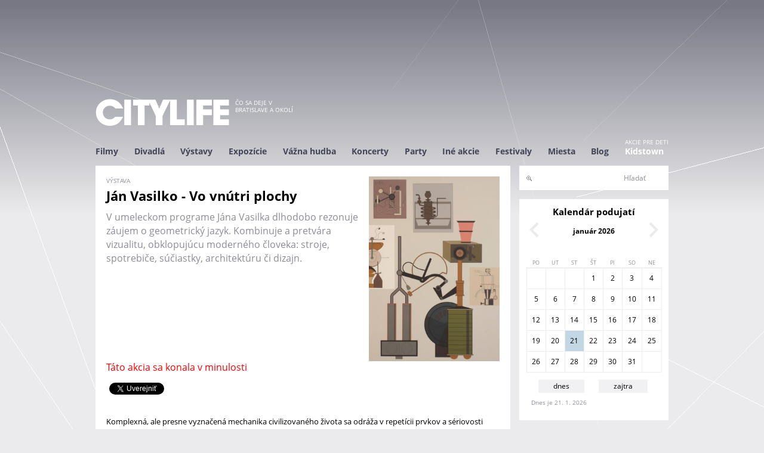

--- FILE ---
content_type: text/html; charset=utf-8
request_url: https://www.citylife.sk/vystava/jan-vasilko-vo-vnutri-plochy-danubiana-bratislava
body_size: 11707
content:
<!DOCTYPE html>
<!--[if IEMobile 7]><html class="iem7"  lang="sk" dir="ltr" xmlns="http://www.w3.org/1999/xhtml" xmlns:og="http://ogp.me/ns#" xmlns:fb="http://www.facebook.com/2008/fbml"><![endif]-->
<!--[if lte IE 6]><html class="lt-ie9 lt-ie8 lt-ie7"  lang="sk" dir="ltr" xmlns="http://www.w3.org/1999/xhtml" xmlns:og="http://ogp.me/ns#" xmlns:fb="http://www.facebook.com/2008/fbml"><![endif]-->
<!--[if (IE 7)&(!IEMobile)]><html class="lt-ie9 lt-ie8"  lang="sk" dir="ltr" xmlns="http://www.w3.org/1999/xhtml" xmlns:og="http://ogp.me/ns#" xmlns:fb="http://www.facebook.com/2008/fbml"><![endif]-->
<!--[if IE 8]><html class="lt-ie9"  lang="sk" dir="ltr" xmlns="http://www.w3.org/1999/xhtml" xmlns:og="http://ogp.me/ns#" xmlns:fb="http://www.facebook.com/2008/fbml"><![endif]-->
<!--[if (gte IE 9)|(gt IEMobile 7)]><!--><html  lang="sk" dir="ltr" xmlns="http://www.w3.org/1999/xhtml" xmlns:og="http://ogp.me/ns#" xmlns:fb="http://www.facebook.com/2008/fbml"><!--<![endif]-->
<head>
  <meta charset="utf-8" />
<link rel="shortcut icon" href="https://www.citylife.sk/sites/all/themes/citylife2/favicon.ico" type="image/vnd.microsoft.icon" />
<meta name="description" content="V umeleckom programe Jána Vasilka dlhodobo rezonuje záujem o geometrický jazyk. Kombinuje a pretvára vizualitu, obklopujúcu moderného človeka: stroje, spotrebiče, súčiastky, architektúru či dizajn." />
<meta name="generator" content="Drupal 7 (http://drupal.org)" />
<link rel="canonical" href="https://www.citylife.sk/vystava/jan-vasilko-vo-vnutri-plochy-danubiana-bratislava" />
<link rel="shortlink" href="https://www.citylife.sk/node/78451" />
  <title>Ján Vasilko - Vo vnútri plochy | CITYLIFE</title>

      <meta name="MobileOptimized" content="width">
    <meta name="HandheldFriendly" content="true">
    <meta name="viewport" content="width=device-width, initial-scale=1" />
    <meta property="fb:admins" content="1065214629" />
<meta property="fb:app_id" content="177781959044010" />
<meta property="og:title" content="Ján Vasilko - Vo vnútri plochy | CITYLIFE.SK" />
<meta property="og:url" content="https://www.citylife.sk/vystava/jan-vasilko-vo-vnutri-plochy-danubiana-bratislava" />
<meta property="og:description" content="V umeleckom programe Jána Vasilka dlhodobo rezonuje záujem o geometrický jazyk. Kombinuje a pretvára vizualitu, obklopujúcu moderného človeka: stroje, spotrebiče, súčiastky, architektúru či dizajn. 
" />
<meta property="og:type" content="website" />
<meta property="og:site_name" content="CITYLIFE.SK" />
<meta property="og:image" content="https://www.citylife.sksites/default/files//akcia/plagat/CITYLIFE/202212/danubiana-inside-the-surface-97734961.jpeg" />
    <meta http-equiv="cleartype" content="on">

  <link type="text/css" rel="stylesheet" href="https://www.citylife.sk/sites/default/files/css/css_lQaZfjVpwP_oGNqdtWCSpJT1EMqXdMiU84ekLLxQnc4.css" media="all" />
<link type="text/css" rel="stylesheet" href="https://www.citylife.sk/sites/default/files/css/css__LeQxW73LSYscb1O__H6f-j_jdAzhZBaesGL19KEB6U.css" media="all" />
<link type="text/css" rel="stylesheet" href="https://www.citylife.sk/sites/default/files/css/css_-8dA-iikHfMDgkxeNxoJJxopjEWAq1XpSOV0xLQTw6g.css" media="all" />
<link type="text/css" rel="stylesheet" href="https://www.citylife.sk/sites/default/files/css/css_PIHAMdM1A3p0FiMPNfCemWbhz19rBNrpG_vV1KDiDZw.css" media="all" />
<link type="text/css" rel="stylesheet" href="https://www.citylife.sk/sites/default/files/css/css_V0iWxEmYjI_x8a-cZ3clqeDEtVUccNqiSAMQoPVyW18.css" media="all" />

  <script src="//code.jquery.com/jquery-1.10.2.min.js"></script>
<script>window.jQuery || document.write("<script src='/sites/all/modules/jquery_update/replace/jquery/1.10/jquery.min.js'>\x3C/script>")</script>
<script src="https://www.citylife.sk/sites/default/files/js/js_Hfha9RCTNm8mqMDLXriIsKGMaghzs4ZaqJPLj2esi7s.js"></script>
<script src="//code.jquery.com/ui/1.10.2/jquery-ui.min.js"></script>
<script>window.jQuery.ui || document.write("<script src='/sites/all/modules/jquery_update/replace/ui/ui/minified/jquery-ui.min.js'>\x3C/script>")</script>
<script src="https://www.citylife.sk/sites/default/files/js/js_CHyih5wYCJakJEd60obUewTPHjsfkt9FBCocSm7nnm4.js"></script>
<script src="https://www.citylife.sk/sites/default/files/js/js_2OW9smDzq6Hssd0FDvQ664w9ArSoSOINoM7rtv681-0.js"></script>
<script src="https://www.citylife.sk/sites/default/files/js/js_3o9BXJBhu8S7f9a0dN91o338GGm7IlASPGoDsaS07V4.js"></script>
<script src="https://www.citylife.sk/sites/default/files/js/js_av5NL1mRRXOTbgbYAZ9mVCquY75_tFP287LfEGN99MY.js"></script>
<script>jQuery.extend(Drupal.settings, {"basePath":"\/","pathPrefix":"","setHasJsCookie":0,"ajaxPageState":{"theme":"citylife2","theme_token":"4riM1H2A9NcSd5Y9kwtl8L7fJKM_vOkmq3QGrjtze0U","jquery_version":"1.10","js":{"\/\/code.jquery.com\/jquery-1.10.2.min.js":1,"0":1,"misc\/jquery-extend-3.4.0.js":1,"misc\/jquery-html-prefilter-3.5.0-backport.js":1,"misc\/jquery.once.js":1,"misc\/drupal.js":1,"\/\/code.jquery.com\/ui\/1.10.2\/jquery-ui.min.js":1,"1":1,"sites\/all\/modules\/jquery_update\/replace\/ui\/external\/jquery.cookie.js":1,"sites\/all\/modules\/jquery_update\/replace\/misc\/jquery.form.min.js":1,"misc\/form-single-submit.js":1,"misc\/ajax.js":1,"sites\/all\/modules\/jquery_update\/js\/jquery_update.js":1,"sites\/all\/modules\/back_to_top\/js\/back_to_top.js":1,"public:\/\/languages\/sk_SlH3g2ZL3f5RsOmmQJC8rga6pXMMlRf05WZXOaFbuKo.js":1,"sites\/all\/libraries\/colorbox\/jquery.colorbox-min.js":1,"sites\/all\/modules\/colorbox\/js\/colorbox.js":1,"sites\/all\/modules\/colorbox\/styles\/default\/colorbox_style.js":1,"sites\/all\/modules\/colorbox\/js\/colorbox_load.js":1,"sites\/all\/modules\/colorbox\/js\/colorbox_inline.js":1,"sites\/all\/libraries\/masonry\/jquery.masonry.min.js":1,"sites\/all\/modules\/masonry\/masonry.js":1,"sites\/all\/modules\/views\/js\/base.js":1,"misc\/progress.js":1,"sites\/all\/modules\/views\/js\/ajax_view.js":1,"sites\/all\/themes\/citylife2\/js\/script.js":1,"sites\/all\/themes\/citylife2\/js\/googletag.js":1,"sites\/all\/themes\/citylife2\/js\/googletag_define.js":1,"sites\/all\/themes\/citylife2\/js\/autocomplete_submit.js":1,"sites\/all\/themes\/citylife2\/js\/maptest.js":1},"css":{"modules\/system\/system.base.css":1,"modules\/system\/system.menus.css":1,"modules\/system\/system.messages.css":1,"modules\/system\/system.theme.css":1,"misc\/ui\/jquery.ui.core.css":1,"misc\/ui\/jquery.ui.theme.css":1,"sites\/all\/modules\/simplenews\/simplenews.css":1,"sites\/all\/modules\/calendar\/css\/calendar_multiday.css":1,"modules\/comment\/comment.css":1,"modules\/field\/theme\/field.css":1,"modules\/node\/node.css":1,"modules\/search\/search.css":1,"modules\/user\/user.css":1,"sites\/all\/modules\/video_filter\/video_filter.css":1,"sites\/all\/modules\/views\/css\/views.css":1,"sites\/all\/modules\/back_to_top\/css\/back_to_top.css":1,"sites\/all\/modules\/citylife\/citylife_eventscan\/cleventscan.css":1,"sites\/all\/modules\/colorbox\/styles\/default\/colorbox_style.css":1,"sites\/all\/modules\/ctools\/css\/ctools.css":1,"public:\/\/css\/menu_icons.css":1,"sites\/all\/modules\/masonry_views\/css\/masonry_views.css":1,"sites\/all\/modules\/date\/date_views\/css\/date_views.css":1,"sites\/all\/modules\/citylife\/citylife_search\/css\/clsearch.css":1,"sites\/all\/themes\/citylife2\/system.menus.css":1,"sites\/all\/themes\/citylife2\/system.messages.css":1,"sites\/all\/themes\/citylife2\/system.theme.css":1,"sites\/all\/themes\/citylife2\/css\/styles.css":1}},"colorbox":{"opacity":"0.85","current":"{current} of {total}","previous":"\u00ab Predch\u00e1dzaj\u00face","next":"Next \u00bb","close":"Zatvori\u0165","maxWidth":"98%","maxHeight":"98%","fixed":true,"mobiledetect":true,"mobiledevicewidth":"480px"},"masonry":{".view-odporucame.view-display-id-block_odporucame \u003E .view-content":{"item_selector":".masonry-item","column_width":0,"column_width_units":"px","gutter_width":0,"resizable":true,"animated":false,"animation_duration":500,"fit_width":false,"rtl":false,"images_first":true}},"views":{"ajax_path":"\/views\/ajax","ajaxViews":{"views_dom_id:223bef72c265193d3f0cc5d778e67d12":{"view_name":"kalendar","view_display_id":"minikalendar_block","view_args":"2026-01","view_path":"node\/78451","view_base_path":"kalendar","view_dom_id":"223bef72c265193d3f0cc5d778e67d12","pager_element":0}}},"urlIsAjaxTrusted":{"\/views\/ajax":true,"\/clsearch":true},"back_to_top":{"back_to_top_button_trigger":"200","back_to_top_button_text":"Back to top","#attached":{"library":[["system","ui"]]}}});</script>
      <!--[if lt IE 9]>
    <script src="/sites/all/themes/zen/js/html5-respond.js"></script>
    <![endif]-->
  
</head>
<body class="html not-front not-logged-in one-sidebar sidebar-second page-node page-node- page-node-78451 node-type-cl-event domain-www-citylife-sk section-vystava" >

<!-- <div id="fb-root"></div>
<script>(function(d, s, id) {
  var js, fjs = d.getElementsByTagName(s)[0];
  if (d.getElementById(id)) return;
  js = d.createElement(s); js.id = id;
  js.src = "//connect.facebook.net/en_US/sdk.js#xfbml=1&version=v2.5&appId=177781959044010";
  fjs.parentNode.insertBefore(js, fjs);
}(document, 'script', 'facebook-jssdk'));</script>
-->
<!-- facebook share button
	https://developers.facebook.com/docs/plugins/share-button
-->
<div id="fb-root"></div>
<script>(function(d, s, id) {
	  var js, fjs = d.getElementsByTagName(s)[0];
	  if (d.getElementById(id)) return;
	  js = d.createElement(s); js.id = id;
	  js.src = "//connect.facebook.net/sk_SK/sdk.js#xfbml=1&version=v2.6";
	  fjs.parentNode.insertBefore(js, fjs);
	}(document, 'script', 'facebook-jssdk'));</script>
      <p id="skip-link">
      <a href="#main-menu" class="element-invisible element-focusable">Jump to navigation</a>
    </p>
    
  
<div id="page">

    <div class="region region-leaderboard">
    <div id="block-block-17" class="block block-block first odd">

      
  <!-- Google tag (gtag.js) -->
<script async src="https://www.googletagmanager.com/gtag/js?id=G-QGHVNJL99W"></script>
<script>
  window.dataLayer = window.dataLayer || [];
  function gtag(){dataLayer.push(arguments);}
  gtag('js', new Date());

  gtag('config', 'G-QGHVNJL99W');
</script>

</div>
<div id="block-block-19" class="block block-block last even">

      
  <!-- CL_BIGLEADERBOARD -->
<div id='div-gpt-ad-1415655367351-0' style='width:960px; height:120px;' align='center'>
<script type='text/javascript'>
googletag.cmd.push(function() { googletag.display('div-gpt-ad-1415655367351-0'); });
</script>
</div>
</div>
  </div>
    <header class="header" id="header" role="banner">
      <div class="section clearfix">

              <a href="/" title="Domov" rel="home" class="header__logo" id="logo"><img src="https://www.citylife.sk/sites/default/files/citylife.png" alt="Domov" class="header__logo-image" /></a>
      
              <div class="header__name-and-slogan" id="name-and-slogan">
          
                      <div class="header__site-slogan" id="site-slogan">Čo sa deje v Bratislave a okolí</div>
                  </div>
      
      

      </div>
    </header>

            <div id="navigation">
  		   <div class="section clearfix">
  		         <div class="region region-navigation">
    <div id="block-menu-block-1" class="block block-menu-block first last odd" role="navigation">

      
  <div class="menu-block-wrapper menu-block-1 menu-name-primary-links parent-mlid-0 menu-level-1">
  <ul class="menu"><li class="menu__item is-leaf is-parent first leaf has-children menu-mlid-1007"><a href="/filmy" class="menu__link">Filmy</a></li>
<li class="menu__item is-leaf is-parent leaf has-children menu-mlid-1000"><a href="/divadla" class="menu__link">Divadlá</a></li>
<li class="menu__item is-leaf is-parent leaf has-children menu-mlid-1051"><a href="/vystavy" class="menu__link">Výstavy</a></li>
<li class="menu__item is-leaf is-parent leaf has-children menu-mlid-1006"><a href="/expozicie" class="menu__link">Expozície</a></li>
<li class="menu__item is-leaf is-parent leaf has-children menu-mlid-1044"><a href="/vazna-hudba" class="menu__link">Vážna hudba</a></li>
<li class="menu__item is-leaf is-parent leaf has-children menu-mlid-1019"><a href="/koncerty" class="menu__link">Koncerty</a></li>
<li class="menu__item is-leaf is-parent leaf has-children menu-mlid-1038"><a href="/party" class="menu__link">Party</a></li>
<li class="menu__item is-leaf is-parent leaf has-children menu-mlid-1013"><a href="/ine-akcie" class="menu__link">Iné akcie</a></li>
<li class="menu__item is-leaf is-parent leaf has-children menu-mlid-1173"><a href="/festivaly" class="menu__link">Festivaly</a></li>
<li class="menu__item is-leaf leaf menu-mlid-3340"><a href="http://www.citylife.sk/vsetky-miesta" class="menu__link">Miesta</a></li>
<li class="menu__item is-leaf leaf menu-mlid-3766"><a href="/blog" class="menu__link">Blog</a></li>
<li class="menu__item is-leaf last leaf menu-mlid-3641 menu__link--kidstown menu__link--flex"><a href="http://kidstown.citylife.sk" class="menu__link">Kidstown</a></li>
</ul></div>

</div>
  </div>
   		     		   </div>
  	  </div>
    

  
    <div id="main" class="clearfix">

      <div id="content" class="column" role="main">
        <div class="section">
                        <a id="main-content"></a>
                                                              




<article class="node-78451 node node-cl-event view-mode-full clearfix">

      <header>
            
      
      
          </header>
  

  
  	    	<div class="node__wrapper">
	    	<div class="col1">
				<div class="field field-name-field-tag-akcia field-type-taxonomy-term-reference field-label-hidden"><div class="field-items"><div class="field-item even">výstava</div></div></div>					    			<h1 class="page__title title" id="page-title">Ján Vasilko - Vo vnútri plochy</h1>
								
				<div class="field field-name-body field-type-text-with-summary field-label-hidden"><div class="field-items"><div class="field-item even">V umeleckom programe Jána Vasilka dlhodobo rezonuje záujem o geometrický jazyk. Kombinuje a pretvára vizualitu, obklopujúcu moderného človeka: stroje, spotrebiče, súčiastky, architektúru či dizajn.</div></div></div>					    	</div>
	    	<div class="col2">
	    		<div class="field field-name-field-obrazok field-type-image field-label-hidden"><div class="field-items"><div class="field-item even"><a href="https://www.citylife.sk/sites/default/files/akcia/plagat/CITYLIFE/202212/danubiana-inside-the-surface-97734961.jpeg"><img src="https://www.citylife.sk/sites/default/files/styles/plagat_a4/public/akcia/plagat/CITYLIFE/202212/danubiana-inside-the-surface-97734961.jpeg?itok=tcyT8ZW_" width="595" height="842" alt="" /></a></div></div></div>    		</div>
    	</div>
    


  
  
</article>
<div id="block-views-7d5aced6cbf98762cb98616949866cbd" class="block block-views even">

      
  <div class="view view-cl-event view-id-cl_event view-display-id-block_akcia_v_minulosti view-dom-id-5ed7d4229cba25ba1df1784bc3423f03">
        
  
  
      <div class="view-empty">
      <div class="minulost">Táto akcia sa konala v minulosti</div>    </div>
  
  
  
  
  
  
</div>
</div>
<div id="block-views-social-links-block" class="block block-views odd">

      
  <div class="view view-social-links view-id-social_links view-display-id-block view-dom-id-e2b6c82364e775a10d51417f0628908c">
      <div class="view-content">
        <div class="views-row views-row-1 views-row-odd views-row-first views-row-last">
      
  <div class="views-field views-field-path social_buttons">        <span class="field-content"><div class="fb-share-button" data-href="https://www.citylife.sk/vystava/jan-vasilko-vo-vnutri-plochy-danubiana-bratislava" data-layout="button_count"></div>
<div class="tweet"><a href="https://twitter.com/share" class="twitter-share-button" data-url="https://www.citylife.sk/vystava/jan-vasilko-vo-vnutri-plochy-danubiana-bratislava">Tweet</a></div></span>  </div>  </div>
      <script>!function(d,s,id){var js,fjs=d.getElementsByTagName(s)[0],p=/^http:/.test(d.location)?'http':'https';if(!d.getElementById(id)){js=d.createElement(s);js.id=id;js.src=p+'://platform.twitter.com/widgets.js';fjs.parentNode.insertBefore(js,fjs);}}(document, 'script', 'twitter-wjs');</script>
    </div>
  
</div>
</div>
<div id="block-views-cl-event-block-node-content" class="block block-views last even">

      
  <div class="view view-cl-event view-id-cl_event view-display-id-block_node_content view-dom-id-0dfae091913353396fe2d77ebb5a3d60">
        
  
  
      <div class="view-content">
        <div class="views-row views-row-1">
      
  <div class="views-field views-field-body">        <div class="field-content"><p>Komplexná, ale presne vyznačená mechanika civilizovaného života sa odráža v repetícii prvkov a sériovosti námetu, čistote a presnosti tvarov podobnej technickým nákresom. V tomto poli rozohráva absurdné drámy, v ktorých sa miešajú protichodné emócie, ostrovtip i kritika.</p><p>Východiská strojovej estetiky tvoria podhubie jeho smerovania k abstrakcii. Jedným z nich je línia ako primárny maliarsky vyjadrovací prostriedok. Dlhé rovné obrysy potrebné pre vytvorenie rôznych industriálnych motívov je nutné rysovať na viackrát. Línia sa tak na chvíľu objavuje samostatne, oprostená od účelu. Vasilko ju nevníma efemérne ako pohybový záznam, ale ako pevné prvky, akési stavebné kamene, ktoré ukladá a zároveň tvorí. Oproti mechanickému prenášaniu skice na plátno, kedy sa gro tvorivej činnosti odohráva počas kreácie námetu, pritom emancipuje samotný proces maľby.</p><p>Hoci narába „len“ s rovnými čiarami, ich rôzna dĺžka, farebnosť, smerovanie a vzájomný kontrast či pomlky medzi nimi sú autonómnym záznamom aktuálneho rozpoloženia, svojou intuíciou blízkou hudobnému komponovaniu. Dáva vznikať štruktúram v kombinácii horizontálnych i vertikálnych línií, ktoré miestami kontrastne ohraničuje v akejsi ozvene industriálnej matrice, či textúram prúžkov, ktorých usporiadanie a vzťahy generujú výraz maľby. Nie sú pokusom o prepis či šifrovanie reality, abecedou, kódom ani technickým zápisom. Dôraz kladie na akt tvorby, ktorý sa stáva záznamom procesu, jedinečnej kombinácie slobodného rozhodnutia ťahu a statusu quo na plátne. Práve ten rozhoduje o konečnom výsledku. Nie je vopred vytýčený, ale zjavuje sa z neho.</p><p><strong>Kurátorka:</strong> Jana Babušiaková</p><p><img alt="" src="/sites/default/files/article/449/2022-12/danubiana-inside-the-surface-2059896839.jpeg?118" /></p><p><strong>Biografia</strong></p><p><strong>Ján Vasilko</strong> (1979, Humenné) študoval na Fakulte Umení Košice 1999-2005 v Ateliéri súčasného obrazu, prof. R. Sikora. V roku 2005 sa stal laureátom ceny O. Čepana, v roku 2008 a 2012 ocenenie 2. miesto vo VÚB Maľba roka a v roku 2009 cena Strabag Artaward International vo Viedni. Zúčastnil sa viacerých domácich a zahraničných prezentácií v Anglicku, Nemecku, Holandsku, Francúzsku, Izraeli, Ukrajine, Rakúsku, Taliansku, Česku, Poľsku a Maďarsku. Vystavoval v známych galériách a inštitúciách ako Strabag Kunstforum Wien, Národní galerie- Veltržní Palác Praha, Topičův Salon, Mestská Knihovna GHMP, Richard Adam Gallery Brno, Slovenská Národná Galéria, Východoslovenská Galéria Košice, Nedbalka, Kunsthalle atď. Je zastúpený v mnohých domácich a zahraničných zbierkach ako Strabag Kunstforum Wien, SNG Bratislava, VSG Košice, Siemens ArtLab Wien, Nadácia Mladá Maľba, R. Runták Collection, Sbírka Richard Adam. Od roku 2021 žije a tvorí v Bratislave.</p><p><img alt="" src="/sites/default/files/article/449/2022-12/danubiana-inside-the-surface-1994117904.jpeg?595" /></p></div>  </div>  </div>

   

    </div>
  
  
  
  
  
  
</div>
</div>
        </div>

          <div class="region region-content-bottom">
    <div id="block-block-7" class="block block-block first odd">

      
  <!-- CL_LEFT -->
<div id='div-gpt-ad-1415655367351-1' style='width:330px; height:130px;'>
<script type='text/javascript'>
googletag.cmd.push(function() { googletag.display('div-gpt-ad-1415655367351-1'); });
</script>
</div>
</div>
<div id="block-block-8" class="block block-block even">

      
  <!-- CL_RIGHT -->
<div id='div-gpt-ad-1415655367351-2' style='width:330px; height:130px;'>
<script type='text/javascript'>
googletag.cmd.push(function() { googletag.display('div-gpt-ad-1415655367351-2'); });
</script>
</div>
</div>
<div id="block-views-odporucame-block-odporucame" class="block block-views last odd">

        <h2 class="block__title block-title">Odporúčame</h2>
    
  <div class="view view-odporucame view-id-odporucame view-display-id-block_odporucame view-dom-id-774d6cf43ef7ce3a3537b576cfde3344">
        
  
  
      <div class="view-content">
      
  <div class="masonry-item views-row views-row-1 views-row-odd views-row-first">
    



	<div class="node-teaser-mini clearfix">

		<div class="pereximg">

							<div class="field field-name-field-obrazok field-type-image field-label-hidden"><div class="field-items"><div class="field-item even"><a href="/film/sirat"><img src="https://www.citylife.sk/sites/default/files/styles/perex_mini/public/akcia/plagat/CITYLIFE/202509/b016564f-9b7b-11f0-9bbd-9e966f951e90.jpg?itok=XUECK62O" width="102" height="145" alt="" /></a></div></div></div>			
		</div>
		<div class="event-typ">film</div>
		<h3 class="title"><a href="/film/sirat">Sirat</a></h3>
		
		<div class="datumcas">
							24.1.2026 - 25.1.2026 / Kino Lumière								</div>
		<div class="perex_icons">
												<span class="odporucame">odporúčame!</span>
								</div>
	</div>

  </div>
  <div class="masonry-item views-row views-row-2 views-row-even">
    



	<div class="node-teaser clearfix">
		<div class="pereximg"><div class="field field-name-field-pereximg field-type-image field-label-hidden"><div class="field-items"><div class="field-item even"><a href="/divadlo/zivot-zazraky-extazy-a-zjavenia-blahoslavenej-panny-sestry-juany-de-la-cruz"><img src="https://www.citylife.sk/sites/default/files/styles/perex/public/akcia/perex/CITYLIFE/202405/441161387_966529665179559_7225080140248523029_n.jpeg?itok=yVl5Di8m" width="340" height="120" alt="" /></a></div></div></div></div>
		<div class="event-typ">divadlo</div>
		<h3 class="title"><a href="/divadlo/zivot-zazraky-extazy-a-zjavenia-blahoslavenej-panny-sestry-juany-de-la-cruz">Život, zázraky, extázy a zjavenia blahoslavenej panny, sestry Juany de la Cruz</a></h3>
					<div class="perex_listky"><a href="https://tootoot.fm/en/events/695e7e1e6721984b5ba3561e?sp=0&amp;fbclid=IwY2xjawPN2V5leHRuA2FlbQIxMABicmlkETE4OHd0QjhLRzF4MGxZM3FQc3J0YwZhcHBfaWQQMjIyMDM5MTc4ODIwMDg5MgABHkBYhZsKidWq5fW5AxMfAX5OPPGLQX4x9ghU6TOIq5JuzajpTwRaUVJf0tKS_aem_uB62t7DdX7y3tdR1_FMarg">lístky</a></div>
		
		<div class="intro"><div class="field field-name-body field-type-text-with-summary field-label-hidden"><div class="field-items"><div class="field-item even">Santa Juana bola abatyšou františkánskeho rádu v 16. storočí a ako jednej z mála žien jej bolo umožnené verejne kázať. Svoje “...<a href="/divadlo/zivot-zazraky-extazy-a-zjavenia-blahoslavenej-panny-sestry-juany-de-la-cruz" class="more-link">Viac</a></div></div></div></div>
		<div class="datumcas">
							27.1.2026 - 28.1.2026 / PAKT kultúrne centrum								</div>
		<div class="perex_icons">
												<span class="odporucame">odporúčame!</span>
								</div>
	</div>
  </div>
  <div class="masonry-item views-row views-row-3 views-row-odd">
    



	<div class="node-teaser-mini clearfix">

		<div class="pereximg">

							<div class="field field-name-field-obrazok field-type-image field-label-hidden"><div class="field-items"><div class="field-item even"><a href="/divadlo/komedia-3-krat-2"><img src="https://www.citylife.sk/sites/default/files/styles/perex_mini/public/akcia/plagat/CITYLIFE/202507/3x2_a3_2print.jpg?itok=Tzp_Qdxe" width="102" height="145" alt="" /></a></div></div></div>			
		</div>
		<div class="event-typ">divadlo</div>
		<h3 class="title"><a href="/divadlo/komedia-3-krat-2">Komédia &quot;3x2&quot;</a></h3>
					<div class="perex_listky mini"><a href="https://podujatia.kzp.sk/event-detail/69006d8b5d2d3a61da5dd0fc/?lang=sk_SK">lístky</a></div>
		
		<div class="datumcas">
							Ne 31.5.2026 / DK Lúky								</div>
		<div class="perex_icons">
												<span class="odporucame">odporúčame!</span>
								</div>
	</div>

  </div>
  <div class="masonry-item views-row views-row-4 views-row-even views-row-last">
    



	<div class="node-teaser clearfix">
		<div class="pereximg"><div class="field field-name-field-pereximg field-type-image field-label-hidden"><div class="field-items"><div class="field-item even"><a href="/divadlo/bolo-nas-jedenast-my-sme-tu-doma"><img src="https://www.citylife.sk/sites/default/files/styles/perex/public/akcia/perex/CITYLIFE/202511/f8c10490936308fc90197a3051ec4d18094c418e_0.jpg?itok=LejVTrNT" width="340" height="120" alt="" /></a></div></div></div></div>
		<div class="event-typ">divadlo</div>
		<h3 class="title"><a href="/divadlo/bolo-nas-jedenast-my-sme-tu-doma">Bolo nás jedenásť (My sme tu doma!)</a></h3>
					<div class="perex_listky"><a href="http://www.astorka.sk/">lístky</a></div>
		
		<div class="intro"><div class="field field-name-body field-type-text-with-summary field-label-hidden"><div class="field-items"><div class="field-item even">Dejiny Slovenska v dvoch polčasoch. Pavol Weiss v hre pretvára dejiny Slovenska na pútavý dramatický príbeh. Podáva ságy rodín...<a href="/divadlo/bolo-nas-jedenast-my-sme-tu-doma" class="more-link">Viac</a></div></div></div></div>
		<div class="datumcas">
							28.1.2026 - 19.2.2026 / Divadlo Astorka Korzo ´90								</div>
		<div class="perex_icons">
												<span class="odporucame">odporúčame!</span>
								</div>
	</div>
  </div>
    </div>
  
  
  
  
  
  
</div>
</div>
  </div>
        
      </div>

       
      
              <aside class="sidebars">
                      <section class="region region-sidebar-second column sidebar">
    <div id="block-search-form" class="block block-search first odd" role="search">

      
  <form action="/clsearch" method="post" id="search-block-form" accept-charset="UTF-8"><div><div class="container-inline">
      <h2 class="element-invisible">Vyhľadávanie</h2>
    <div class="form-item form-type-textfield form-item-search-block-form">
  <label class="element-invisible" for="edit-search-block-form--2">Hľadať </label>
 <input title="Zadajte slová, ktoré chcete vyhľadať." type="text" id="edit-search-block-form--2" name="search_block_form" value="" size="15" maxlength="128" class="form-text" />
</div>
<div class="form-actions form-wrapper" id="edit-actions"><input type="submit" id="edit-submit" name="op" value="Hľadať" class="form-submit" /></div><input type="hidden" name="form_build_id" value="form-BBJZ3pR3g7P2B8wbHFaCsWbH-qZLHGacL8AXEnyEKTA" />
<input type="hidden" name="form_id" value="search_block_form" />
</div>
</div></form>
</div>
<div id="block-views-kalendar-minikalendar-block" class="block block-views even">

        <h2 class="block__title block-title">Kalendár podujatí</h2>
    
  <div class="view view-kalendar view-id-kalendar view-display-id-minikalendar_block view-dom-id-223bef72c265193d3f0cc5d778e67d12">
            <div class="view-header">
          <div class="date-nav-wrapper clearfix">
    <div class="date-nav item-list">
      <div class="date-heading">
        <h3><a href="/kalendar" title="Kalendár akcií">január 2026</a></h3>
      </div>
      <ul class="pager">
              <li class="date-prev">
          <a href="https://www.citylife.sk/vystava/jan-vasilko-vo-vnutri-plochy-danubiana-bratislava?mini=2025-12" title="Prejsť na predchádzajúci mesiac" rel="nofollow">&laquo;</a>        </li>
                    <li class="date-next">
          <a href="https://www.citylife.sk/vystava/jan-vasilko-vo-vnutri-plochy-danubiana-bratislava?mini=2026-02" title="Prejsť na nasledujúci mesiac" rel="nofollow">&raquo;</a>        </li>
            </ul>
    </div>
  </div>
    </div>
  
  
  
      <div class="view-content">
      <div class="calendar-calendar"><div class="month-view">
 
<table class="mini">
  <thead>
    <tr>
              <th class="days mon">
          Po        </th>
              <th class="days tue">
          Ut        </th>
              <th class="days wed">
          St        </th>
              <th class="days thu">
          Št        </th>
              <th class="days fri">
          Pi        </th>
              <th class="days sat">
          So        </th>
              <th class="days sun">
          Ne        </th>
          </tr>
  </thead>
  <tbody>
          <tr>
                  <td id="kalendar-2025-12-29" class="mon mini empty">
            <div class="calendar-empty">&nbsp;</div>
          </td>
                  <td id="kalendar-2025-12-30" class="tue mini empty">
            <div class="calendar-empty">&nbsp;</div>
          </td>
                  <td id="kalendar-2025-12-31" class="wed mini empty">
            <div class="calendar-empty">&nbsp;</div>
          </td>
                  <td id="kalendar-2026-01-01" class="thu mini past has-no-events">
            
<div class="month">
<!-- 1  -->
1</div>
<div class="calendar-empty">&nbsp;</div>
          </td>
                  <td id="kalendar-2026-01-02" class="fri mini past has-no-events">
            
<div class="month">
<!-- 2  -->
2</div>
<div class="calendar-empty">&nbsp;</div>
          </td>
                  <td id="kalendar-2026-01-03" class="sat mini past has-no-events">
            
<div class="month">
<!-- 3  -->
3</div>
<div class="calendar-empty">&nbsp;</div>
          </td>
                  <td id="kalendar-2026-01-04" class="sun mini past has-no-events">
            
<div class="month">
<!-- 4  -->
4</div>
<div class="calendar-empty">&nbsp;</div>
          </td>
              </tr>
          <tr>
                  <td id="kalendar-2026-01-05" class="mon mini past has-no-events">
            
<div class="month">
<!-- 5  -->
5</div>
<div class="calendar-empty">&nbsp;</div>
          </td>
                  <td id="kalendar-2026-01-06" class="tue mini past has-no-events">
            
<div class="month">
<!-- 6  -->
6</div>
<div class="calendar-empty">&nbsp;</div>
          </td>
                  <td id="kalendar-2026-01-07" class="wed mini past has-no-events">
            
<div class="month">
<!-- 7  -->
7</div>
<div class="calendar-empty">&nbsp;</div>
          </td>
                  <td id="kalendar-2026-01-08" class="thu mini past has-no-events">
            
<div class="month">
<!-- 8  -->
8</div>
<div class="calendar-empty">&nbsp;</div>
          </td>
                  <td id="kalendar-2026-01-09" class="fri mini past has-no-events">
            
<div class="month">
<!-- 9  -->
9</div>
<div class="calendar-empty">&nbsp;</div>
          </td>
                  <td id="kalendar-2026-01-10" class="sat mini past has-no-events">
            
<div class="month">
<!-- 10  -->
10</div>
<div class="calendar-empty">&nbsp;</div>
          </td>
                  <td id="kalendar-2026-01-11" class="sun mini past has-no-events">
            
<div class="month">
<!-- 11  -->
11</div>
<div class="calendar-empty">&nbsp;</div>
          </td>
              </tr>
          <tr>
                  <td id="kalendar-2026-01-12" class="mon mini past has-no-events">
            
<div class="month">
<!-- 12  -->
12</div>
<div class="calendar-empty">&nbsp;</div>
          </td>
                  <td id="kalendar-2026-01-13" class="tue mini past has-no-events">
            
<div class="month">
<!-- 13  -->
13</div>
<div class="calendar-empty">&nbsp;</div>
          </td>
                  <td id="kalendar-2026-01-14" class="wed mini past has-no-events">
            
<div class="month">
<!-- 14  -->
14</div>
<div class="calendar-empty">&nbsp;</div>
          </td>
                  <td id="kalendar-2026-01-15" class="thu mini past has-no-events">
            
<div class="month">
<!-- 15  -->
15</div>
<div class="calendar-empty">&nbsp;</div>
          </td>
                  <td id="kalendar-2026-01-16" class="fri mini past has-no-events">
            
<div class="month">
<!-- 16  -->
16</div>
<div class="calendar-empty">&nbsp;</div>
          </td>
                  <td id="kalendar-2026-01-17" class="sat mini past has-no-events">
            
<div class="month">
<!-- 17  -->
17</div>
<div class="calendar-empty">&nbsp;</div>
          </td>
                  <td id="kalendar-2026-01-18" class="sun mini past has-no-events">
            
<div class="month">
<!-- 18  -->
18</div>
<div class="calendar-empty">&nbsp;</div>
          </td>
              </tr>
          <tr>
                  <td id="kalendar-2026-01-19" class="mon mini past has-no-events">
            
<div class="month">
<!-- 19  -->
19</div>
<div class="calendar-empty">&nbsp;</div>
          </td>
                  <td id="kalendar-2026-01-20" class="tue mini past has-no-events">
            
<div class="month">
<!-- 20  -->
20</div>
<div class="calendar-empty">&nbsp;</div>
          </td>
                  <td id="kalendar-2026-01-21" class="wed mini today has-no-events">
            
<div class="month">
<!-- 21  -->
<a href="/kalendar/2026-01-21">21</a></div>
<div class="calendar-empty">&nbsp;</div>
          </td>
                  <td id="kalendar-2026-01-22" class="thu mini future has-no-events">
            
<div class="month">
<!-- 22  -->
<a href="/kalendar/2026-01-22">22</a></div>
<div class="calendar-empty">&nbsp;</div>
          </td>
                  <td id="kalendar-2026-01-23" class="fri mini future has-no-events">
            
<div class="month">
<!-- 23  -->
<a href="/kalendar/2026-01-23">23</a></div>
<div class="calendar-empty">&nbsp;</div>
          </td>
                  <td id="kalendar-2026-01-24" class="sat mini future has-no-events">
            
<div class="month">
<!-- 24  -->
<a href="/kalendar/2026-01-24">24</a></div>
<div class="calendar-empty">&nbsp;</div>
          </td>
                  <td id="kalendar-2026-01-25" class="sun mini future has-no-events">
            
<div class="month">
<!-- 25  -->
<a href="/kalendar/2026-01-25">25</a></div>
<div class="calendar-empty">&nbsp;</div>
          </td>
              </tr>
          <tr>
                  <td id="kalendar-2026-01-26" class="mon mini future has-no-events">
            
<div class="month">
<!-- 26  -->
<a href="/kalendar/2026-01-26">26</a></div>
<div class="calendar-empty">&nbsp;</div>
          </td>
                  <td id="kalendar-2026-01-27" class="tue mini future has-no-events">
            
<div class="month">
<!-- 27  -->
<a href="/kalendar/2026-01-27">27</a></div>
<div class="calendar-empty">&nbsp;</div>
          </td>
                  <td id="kalendar-2026-01-28" class="wed mini future has-no-events">
            
<div class="month">
<!-- 28  -->
<a href="/kalendar/2026-01-28">28</a></div>
<div class="calendar-empty">&nbsp;</div>
          </td>
                  <td id="kalendar-2026-01-29" class="thu mini future has-no-events">
            
<div class="month">
<!-- 29  -->
<a href="/kalendar/2026-01-29">29</a></div>
<div class="calendar-empty">&nbsp;</div>
          </td>
                  <td id="kalendar-2026-01-30" class="fri mini future has-no-events">
            
<div class="month">
<!-- 30  -->
<a href="/kalendar/2026-01-30">30</a></div>
<div class="calendar-empty">&nbsp;</div>
          </td>
                  <td id="kalendar-2026-01-31" class="sat mini future has-no-events">
            
<div class="month">
<!-- 31  -->
<a href="/kalendar/2026-01-31">31</a></div>
<div class="calendar-empty">&nbsp;</div>
          </td>
                  <td id="kalendar-2026-02-01" class="sun mini empty">
            <div class="calendar-empty">&nbsp;</div>
          </td>
              </tr>
      </tbody>
</table>
</div></div>    </div>
  
  
  
  
  
  
</div>
</div>
<div id="block-citylife-datum-block" class="block block-citylife odd">

      
  
      <div class="dnes">
	  	<a href="/kalendar/2026-01-21">dnes</a>
	  </div>
	  <div class="dnes">
	  	<a href="/kalendar/2026-01-22">zajtra</a>
	  </div>
	  <div class="clearfix"></div>
	  Dnes je 21. 1. 2026
</div>
<div id="block-block-10" class="block block-block even">

      
  <!-- CL_square -->
<div id='div-gpt-ad-1415655367351-3' style='width:250px; height:250px;'>
<script type='text/javascript'>
googletag.cmd.push(function() { googletag.display('div-gpt-ad-1415655367351-3'); });
</script>
</div>
</div>
<div id="block-views-blog-block-blogy" class="block block-views odd">

        <h2 class="block__title block-title">Blog</h2>
    
  <div class="view view-Blog view-id-Blog view-display-id-block_blogy autopager view-dom-id-0fe8e8c6bbcf43c7998ff7a3a7f770ad">
        
  
  
      <div class="view-content">
        <div class="views-row views-row-1 views-row-odd views-row-first">
      
  <div class="views-field views-field-views-conditional">        <span class="field-content"><a href="/blog/dusevne-zdravie-a-hoaxy"><img src="https://www.citylife.sk/sites/default/files/styles/blog_kocka_s/public/blog/plagat/CITYLIFE/202601/91fe7684-7cff-439a-8113-62a242dd2134.png?itok=2TcGrGvU" width="66" height="66" alt="" /></a> </span>  </div>  
  <div class="views-field views-field-title">        <span class="field-content"><a href="/blog/dusevne-zdravie-a-hoaxy">Duševné zdravie a hoaxy</a></span>  </div>  
  <div class="views-field views-field-field-datenovinka">        <div class="field-content"><span  class="date-display-single">16.01.2026</span></div>  </div>  
  <div class="views-field views-field-nothing">        <span class="field-content"></span>  </div>  </div>
  <div class="views-row views-row-2 views-row-even">
      
  <div class="views-field views-field-views-conditional">        <span class="field-content"><a href="/blog/divadelna-nitra-2026"><img src="https://www.citylife.sk/sites/default/files/styles/blog_kocka_s/public/blog/plagat/CITYLIFE/202601/foto_henrich_misovic-7751.jpg?itok=fGMeJyed" width="66" height="66" alt="" /></a> </span>  </div>  
  <div class="views-field views-field-title">        <span class="field-content"><a href="/blog/divadelna-nitra-2026">Divadelná Nitra 2026 vstupuje do jubilejného 35. ročníka s novou víziou a s novým vedením</a></span>  </div>  
  <div class="views-field views-field-field-datenovinka">        <div class="field-content"><span  class="date-display-single">15.01.2026</span></div>  </div>  
  <div class="views-field views-field-nothing">        <span class="field-content"></span>  </div>  </div>
  <div class="views-row views-row-3 views-row-odd">
      
  <div class="views-field views-field-views-conditional">        <span class="field-content"><a href="/blog/januar-v-kine-sluk"><img src="https://www.citylife.sk/sites/default/files/styles/blog_kocka_s/public/blog/plagat/CITYLIFE/202601/08742798-e551-11f0-9bbd-9e966f951e90.jpg?itok=Q-eJ3NOe" width="66" height="66" alt="" /></a> </span>  </div>  
  <div class="views-field views-field-title">        <span class="field-content"><a href="/blog/januar-v-kine-sluk">Január v kine SĽUK</a></span>  </div>  
  <div class="views-field views-field-field-datenovinka">        <div class="field-content"><span  class="date-display-single">13.01.2026</span></div>  </div>  
  <div class="views-field views-field-nothing">        <span class="field-content"></span>  </div>  </div>
  <div class="views-row views-row-4 views-row-even">
      
  <div class="views-field views-field-views-conditional">        <span class="field-content"><a href="https://kidstown.citylife.sk/blog/prazdniny-v-lumieri"><img src="https://www.citylife.sk/sites/default/files/styles/blog_kocka_s/public/blog/plagat/KIDSTOWN/202512/1a3f0e5b-b19e-11f0-9bbd-9e966f951e90.jpg?itok=ICiB0yEQ" width="66" height="66" alt="" /></a> </span>  </div>  
  <div class="views-field views-field-title">        <span class="field-content"><a href="https://kidstown.citylife.sk/blog/prazdniny-v-lumieri">Prázdniny v Lumièri</a></span>  </div>  
  <div class="views-field views-field-field-datenovinka">        <div class="field-content"><span  class="date-display-single">17.12.2025</span></div>  </div>  
  <div class="views-field views-field-nothing">        <span class="field-content"></span>  </div>  </div>
  <div class="views-row views-row-5 views-row-odd views-row-last">
      
  <div class="views-field views-field-views-conditional">        <span class="field-content"><a href="/blog/kino-lumiere-exkluzivne-uvedie-digitalne-restaurovany-film-belu-tarra-satanske-tango"><img src="https://www.citylife.sk/sites/default/files/styles/blog_kocka_s/public/blog/plagat/CITYLIFE/202512/satanske_tango1.jpg?itok=pUJK72wt" width="66" height="66" alt="" /></a> </span>  </div>  
  <div class="views-field views-field-title">        <span class="field-content"><a href="/blog/kino-lumiere-exkluzivne-uvedie-digitalne-restaurovany-film-belu-tarra-satanske-tango">Kino Lumière exkluzívne uvedie monumentálny film Satanské tango režiséra Bélu Tarra </a></span>  </div>  
  <div class="views-field views-field-field-datenovinka">        <div class="field-content"><span  class="date-display-single">08.12.2025</span></div>  </div>  
  <div class="views-field views-field-nothing">        <span class="field-content"></span>  </div>  </div>
    </div>
  
  
  
  
      <div class="view-footer">
      <a href="/blog">ďalšie v blogu</a>    </div>
  
  
</div>
</div>
<div id="block-block-2" class="block block-block even">

      
  <!-- CL_square2 --><div id="div-gpt-ad-1415655367351-4" style="width:250px; height:250px; position:relative; top: -15px;">&nbsp;</div>
</div>
<div id="block-block-1" class="block block-block odd">

      
  <h2 class="title"><a href="/vsetky-miesta">Miesta</a></h2>
<div class="content"><a href="/miesta/kina">Kiná</a> | <a href="/miesta/divadla">Divadlá</a> | <a href="/miesta/galerie">Galérie</a> | <a href="/miesta/kluby">Kluby</a> |   <a href="/miesta/koncertne-saly">Koncertné sály</span></a> | <a href="/miesta/kulturne-domy">Kultúrne domy</span></a>  | <a href="/miesta/muzea">Múzeá</a> | <a href="/miesta/zahranicne-instituty">Zahraničné inštitúty</a> | <a href="/miesta/kniznice">Knižnice</a> |  
<a href="/miesta/ostatne">Ostatné miesta</a> | 
<a href="/vylety">Výlety</a> | <a href="/miesta/kupaliska-a-jazera">Kúpaliská a jazerá</a> | <a href="/miesta/plavarne-wellness">Plavárne a welness</a> | <a href="/vieden-wien">Viedeň</a></div>
</div>
<div id="block-block-9" class="block block-block even">

      
  <!-- CL_square3 -->
<div id='div-gpt-ad-1415655367351-5' style='width:250px; height:250px;'>
<script type='text/javascript'>
googletag.cmd.push(function() { googletag.display('div-gpt-ad-1415655367351-5'); });
</script>
</div>
</div>
<div id="block-block-5" class="block block-block last odd">

      
  <div class="fb-page" data-href="https://www.facebook.com/citylife.sk/" data-tabs="" data-small-header="false" data-adapt-container-width="true" data-hide-cover="false" data-show-facepile="true" ><div class="fb-xfbml-parse-ignore"><blockquote cite="https://www.facebook.com/citylife.sk/"><a href="https://www.facebook.com/citylife.sk/">CITYLIFE.SK</a></blockquote></div></div>
</div>
  </section>
        </aside>
      

    </div>

            <footer id="footer" class="region region-footer">
    <div id="block-menu-menu-menu-dole-akcie" class="block block-menu first odd" role="navigation">

        <h2 class="block__title block-title">Akcie</h2>
    
  <ul class="menu"><li class="menu__item is-leaf first leaf"><a href="/trending" title="Najklikanejšie aktuálne akcie" class="menu__link hidden menu_icon menu-3805">Trending</a></li>
<li class="menu__item is-leaf leaf"><a href="/filmy" class="menu__link a1 menu_icon menu-857">Filmy</a></li>
<li class="menu__item is-leaf leaf"><a href="/divadla" class="menu__link a2 menu_icon menu-858">Divadlá</a></li>
<li class="menu__item is-leaf leaf"><a href="/koncerty" class="menu__link a3 menu_icon menu-859">Koncerty</a></li>
<li class="menu__item is-leaf leaf"><a href="/vystavy" class="menu__link a4 menu_icon menu-860">Výstavy</a></li>
<li class="menu__item is-leaf leaf"><a href="/expozicie" class="menu__link b1 menu_icon menu-861">Expozície</a></li>
<li class="menu__item is-leaf leaf"><a href="/party" class="menu__link b2 menu_icon menu-862">Party</a></li>
<li class="menu__item is-leaf leaf"><a href="/festivaly" class="menu__link b3 menu_icon menu-863">Festivaly</a></li>
<li class="menu__item is-leaf leaf"><a href="/vazna-hudba" class="menu__link b4 menu_icon menu-864">Vážna hudba</a></li>
<li class="menu__item is-leaf leaf"><a href="/ine-akcie" class="menu__link c1 menu_icon menu-865">Iné akcie</a></li>
<li class="menu__item is-leaf leaf"><a href="/vylety" class="menu__link c3 menu_icon menu-867">Výlety</a></li>
<li class="menu__item is-leaf leaf"><a href="/letne-festivaly" class="menu__link c4 menu_icon menu-868">Letné festivaly</a></li>
<li class="menu__item is-leaf last leaf"><a href="https://kidstownm.citylife.sk/kultura" class="menu__link menu_icon menu-3737">Akcie pre deti - Kidstown</a></li>
</ul>
</div>
<div id="block-menu-menu-menu-dole-miesta" class="block block-menu even" role="navigation">

        <h2 class="block__title block-title">Miesta</h2>
    
  <ul class="menu"><li class="menu__item is-leaf first leaf"><a href="/miesta/kina" class="menu__link a1 menu_icon menu-792" title="">Kiná</a></li>
<li class="menu__item is-leaf leaf"><a href="/miesta/divadla" class="menu__link a2 menu_icon menu-793" title="">Divadlá</a></li>
<li class="menu__item is-leaf leaf"><a href="/miesta/galerie" class="menu__link a3 menu_icon menu-794" title="">Galérie</a></li>
<li class="menu__item is-leaf leaf"><a href="/miesta/kluby" class="menu__link a4 menu_icon menu-795" title="">Kluby</a></li>
<li class="menu__item is-leaf leaf"><a href="/miesta/koncertne-saly" class="menu__link b1 menu_icon menu-796" title="">Koncertné sály</a></li>
<li class="menu__item is-leaf leaf"><a href="/miesta/kulturne-domy" class="menu__link b2 menu_icon menu-797" title="">Kultúrne domy</a></li>
<li class="menu__item is-leaf leaf"><a href="/miesta/muzea" class="menu__link b3 menu_icon menu-798" title="">Múzeá</a></li>
<li class="menu__item is-leaf leaf"><a href="/miesta/spolky-zdruzenia-neziskovky" class="menu__link b4 menu_icon menu-799" title="">Spolky, združenia</a></li>
<li class="menu__item is-leaf leaf"><a href="/miesta/zahranicne-instituty" class="menu__link c1 menu_icon menu-800" title="">Zahraničné inštitúty</a></li>
<li class="menu__item is-leaf leaf"><a href="/miesta/kniznice" class="menu__link c2 menu_icon menu-801" title="">Knižnice</a></li>
<li class="menu__item is-leaf leaf"><a href="/miesta/ostatne" class="menu__link c3 menu_icon menu-802" title="">Ostatné miesta</a></li>
<li class="menu__item is-leaf last leaf"><a href="/miesta/kupaliska-a-jazera" class="menu__link c4 menu_icon menu-803" title="">Kúpaliská a jazerá</a></li>
</ul>
</div>
<div id="block-menu-menu-menu-footer-social" class="block block-menu odd" role="navigation">

      
  <ul class="menu"><li class="menu__item is-leaf first last leaf"><a href="http://www.facebook.com/citylife.sk" class="menu__link footer-fcb">Facebook</a></li>
</ul>
</div>
<div id="block-menu-menu-menu-footermenu" class="block block-menu last even" role="navigation">

      
  <ul class="menu"><li class="menu__item is-leaf first leaf"><a href="https://mailchi.mp/citylife/citylife-newsletter" class="menu__link footer-newsletter" target="_blank">Newsletter</a></li>
<li class="menu__item is-leaf leaf"><a href="/kontakt" class="menu__link footer-kontakt">Kontakt</a></li>
<li class="menu__item is-leaf leaf"><a href="/o-nas" class="menu__link footer-onas">O nás</a></li>
<li class="menu__item is-leaf leaf"><a href="/loga" class="menu__link footer-loga">Logá</a></li>
<li class="menu__item is-leaf leaf"><a href="/attribution" class="menu__link footer-atr">Attribution</a></li>
<li class="menu__item is-leaf last leaf"><a href="/ochrana-sukromia" class="menu__link footer-sukromie">Ochrana súkromia</a></li>
</ul>
</div>
  </footer>
    
  
  
</div>


	  
</body>
</html>


--- FILE ---
content_type: text/html; charset=utf-8
request_url: https://www.google.com/recaptcha/api2/aframe
body_size: 266
content:
<!DOCTYPE HTML><html><head><meta http-equiv="content-type" content="text/html; charset=UTF-8"></head><body><script nonce="bLXAp10wCcxgS-q2_t5YUw">/** Anti-fraud and anti-abuse applications only. See google.com/recaptcha */ try{var clients={'sodar':'https://pagead2.googlesyndication.com/pagead/sodar?'};window.addEventListener("message",function(a){try{if(a.source===window.parent){var b=JSON.parse(a.data);var c=clients[b['id']];if(c){var d=document.createElement('img');d.src=c+b['params']+'&rc='+(localStorage.getItem("rc::a")?sessionStorage.getItem("rc::b"):"");window.document.body.appendChild(d);sessionStorage.setItem("rc::e",parseInt(sessionStorage.getItem("rc::e")||0)+1);localStorage.setItem("rc::h",'1769011317941');}}}catch(b){}});window.parent.postMessage("_grecaptcha_ready", "*");}catch(b){}</script></body></html>